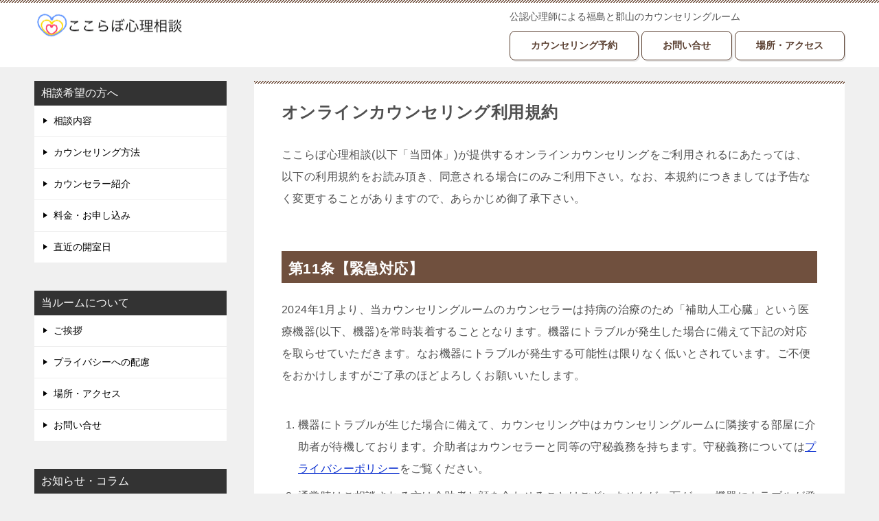

--- FILE ---
content_type: text/html; charset=UTF-8
request_url: https://www.cocolabo.me/oc-tos/
body_size: 8603
content:
<!doctype html><html lang="ja" class="col2r layout-footer-show"><head>  <script>(function(w,d,s,l,i){w[l]=w[l]||[];w[l].push({'gtm.start':
new Date().getTime(),event:'gtm.js'});var f=d.getElementsByTagName(s)[0],
j=d.createElement(s),dl=l!='dataLayer'?'&l='+l:'';j.async=true;j.src=
'https://www.googletagmanager.com/gtm.js?id='+i+dl;f.parentNode.insertBefore(j,f);
})(window,document,'script','dataLayer','GTM-52CV7S3');</script> <meta charset="UTF-8"><meta name="viewport" content="width=device-width, initial-scale=1"><link rel="profile" href="http://gmpg.org/xfn/11"><link media="all" href="https://www.cocolabo.me/wp-content/cache/autoptimize/css/autoptimize_50e8101ef90d703168794ea3e18969d9.css" rel="stylesheet"><title>オンラインカウンセリング利用規約 ｜ ここらぼ心理相談</title><meta name='robots' content='max-image-preview:large' /> <script>var ajaxurl = 'https://www.cocolabo.me/wp-admin/admin-ajax.php';
        var sns_cnt = false;
                var twitter_via_text = "via @CocolaboMe";</script> <link href='https://www.google.com' rel='preconnect' /><link href='https://marketingplatform.google.com' rel='preconnect' /><link href='https://fontawesome.com' rel='preconnect' /><link href='https://www.doubleclickbygoogle.com' rel='preconnect' /><link href='https://fonts.gstatic.com' crossorigin='anonymous' rel='preconnect' /><link href='https://ajax.googleapis.com' rel='preconnect' /><link href='https://fonts.googleapis.com' rel='preconnect' /><link rel="alternate" type="application/rss+xml" title="ここらぼ心理相談 &raquo; フィード" href="https://www.cocolabo.me/feed/" /><link rel="alternate" type="application/rss+xml" title="ここらぼ心理相談 &raquo; コメントフィード" href="https://www.cocolabo.me/comments/feed/" /><link rel="alternate" title="oEmbed (JSON)" type="application/json+oembed" href="https://www.cocolabo.me/wp-json/oembed/1.0/embed?url=https%3A%2F%2Fwww.cocolabo.me%2Foc-tos%2F" /><link rel="alternate" title="oEmbed (XML)" type="text/xml+oembed" href="https://www.cocolabo.me/wp-json/oembed/1.0/embed?url=https%3A%2F%2Fwww.cocolabo.me%2Foc-tos%2F&#038;format=xml" /><link rel="canonical" href="https://www.cocolabo.me/oc-tos/" /><link rel="https://api.w.org/" href="https://www.cocolabo.me/wp-json/" /><link rel="alternate" title="JSON" type="application/json" href="https://www.cocolabo.me/wp-json/wp/v2/pages/5845" /><link rel="EditURI" type="application/rsd+xml" title="RSD" href="https://www.cocolabo.me/xmlrpc.php?rsd" /><link rel='shortlink' href='https://www.cocolabo.me/?p=5845' /><meta name="description" content="ここらぼ心理相談(以下「当団体」)が提供するオンラインカウンセリングをご利用されるにあたっては、以下の利用規約をお読み頂き、同意される場合にのみご利用下さい。なお、本規約につきましては予告なく変更することがありますので、 …"><meta property="og:type" content="article" /><meta property="og:url" content="https://www.cocolabo.me/oc-tos/" /><meta property="og:title" content="オンラインカウンセリング利用規約 ｜ ここらぼ心理相談"/><meta property="og:description" content="ここらぼ心理相談(以下「当団体」)が提供するオンラインカウンセリングをご利用されるにあたっては、以下の利用規約をお読み頂き、同意される場合にのみご利用下さい。なお、本規約につきましては予告なく変更することがありますので、 …"><meta property="og:site_name" content="ここらぼ心理相談"><meta property="og:image" content="https://www.cocolabo.me/wp-content/themes/keni8-child/images/ogp-default.jpg"><meta property="og:image:type" content="image/jpeg"><meta property="og:image:width" content="540"><meta property="og:image:height" content="360"><meta property="og:locale" content="ja_JP"><meta property="fb:app_id" content="1721407954778814"><meta name="twitter:card" content="summary"/><meta name="twitter:site" content="@CocolaboMe"/><meta name="twitter:title" content="オンラインカウンセリング利用規約"/><meta name="twitter:image" content="https://www.cocolabo.me/wp-content/uploads/OGP_dawn-4622071_1920.jpg"/><link rel="icon" href="https://www.cocolabo.me/wp-content/uploads/icon-cocolabo512-150x150.jpeg" sizes="32x32" /><link rel="icon" href="https://www.cocolabo.me/wp-content/uploads/icon-cocolabo512-300x300.jpeg" sizes="192x192" /><link rel="apple-touch-icon" href="https://www.cocolabo.me/wp-content/uploads/icon-cocolabo512-300x300.jpeg" /><meta name="msapplication-TileImage" content="https://www.cocolabo.me/wp-content/uploads/icon-cocolabo512-300x300.jpeg" /></head><body class="wp-singular page-template-default page page-id-5845 wp-custom-logo wp-theme-keni80_wp_standard_all_202010240747 wp-child-theme-keni8-child no-gn"> <noscript><iframe src="https://www.googletagmanager.com/ns.html?id=GTM-52CV7S3"
height="0" width="0" style="display:none;visibility:hidden"></iframe></noscript><div id="top" class="keni-container"><div class="keni-header_wrap"><div class="keni-header_outer"><header class="keni-header keni-header_col1"><div class="keni-header_inner"><p class="site-title"><a href="https://www.cocolabo.me/" rel="home"><img src="https://www.cocolabo.me/wp-content/uploads/logo_cocolabo440-iloveimg-compressed.png" alt="ここらぼ心理相談"width='440' height='81'></a></p><div class="keni-header_cont"> 公認心理師による福島と郡山のカウンセリングルーム<br> <a href="http://cocolabo.me/fee/" class="btn dir-arw_r btn_style01">カウンセリング予約</a> <a href="http://cocolabo.me/contact/" class="btn dir-arw_r btn_style01">お問い合せ</a> <a href="http://cocolabo.me/access/" class="btn dir-arw_r btn_style01">場所・アクセス</a></div></div></header></div></div><div id="click-space"></div><div class="keni-main_wrap"><div class="keni-main_outer"><main id="main" class="keni-main"><div class="keni-main_inner"><aside class="free-area free-area_before-title"></aside><article id="post-5845" class="post-5845 page type-page status-publish" itemscope itemtype="http://schema.org/Article"><meta itemscope itemprop="mainEntityOfPage"  itemType="https://schema.org/WebPage" itemid="" /><div class="keni-section_wrap article_wrap"><div class="keni-section"><header class="article-header"><h1 class="entry_title" itemprop="headline">オンラインカウンセリング利用規約</h1></header><div class="article-body"><p>ここらぼ心理相談(以下「当団体」)が提供するオンラインカウンセリングをご利用されるにあたっては、以下の利用規約をお読み頂き、同意される場合にのみご利用下さい。なお、本規約につきましては予告なく変更することがありますので、あらかじめ御了承下さい。</p><h2>第11条【緊急対応】</h2><p>2024年1月より、当カウンセリングルームのカウンセラーは持病の治療のため「補助人工心臓」という医療機器(以下、機器)を常時装着することとなります。機器にトラブルが発生した場合に備えて下記の対応を取らせていただきます。なお機器にトラブルが発生する可能性は限りなく低いとされています。ご不便をおかけしますがご了承のほどよろしくお願いいたします。</p><ol><li>機器にトラブルが生じた場合に備えて、カウンセリング中はカウンセリングルームに隣接する部屋に介助者が待機しております。介助者はカウンセラーと同等の守秘義務を持ちます。守秘義務については<a href="https://www.cocolabo.me/privacy-policy/" rel="noopener" target="_blank">プライバシーポリシー</a>をご覧ください。</li><li>通常時はご相談される方は介助者と顔を合わせることはございませんが、万が一、機器にトラブルが発生した場合は緊急対応のため介助者がカウンセリングルームに立ち入らせていただきます。</li></ol><h2>第１0条【オンラインカウンセリング】</h2><ol><li>オンラインカウンセリングは前払い制です。クレジットカード払いもしくは銀行振込にて、予約日の7日前までに料金をお支払いください。（銀行振込の場合は、振込手数料をご負担ください）（土日祝日年末年始など銀行の休業日を挟む場合は、振り込みの確認が取れないため、より早い期日を指定させていただく場合もございます）</li><li>オンラインカウンセリングはZOOMを用います。通信にかかる費用はご自身でご負担ください。</li><li>通信状況によっては、音声・映像に遅れが生じる可能性があります。通信状況によって生じる一切の損害について、当団体は、何ら責任を負うものではありません。</li><li>第三者による不正アクセスのリスクを軽減するため、当オフィスは安全管理に努めて参りますが、ハッキング等のリスクがゼロではございません。ハッキング等よって生じる一切の損害について、当団体は、何ら責任を負うものではありません。</li></ol><h2>第１条【サービス】</h2><ol><li>緊急の相談はお受けできません。緊急の場合は医療機関や警察などにご相談ください。</li><li>カウンセリング予約日当日にキャンセルをする場合、キャンセル料としてカウンセリング料金の全額をお支払いいただきます。（前日までのキャンセルはキャンセル料金はかかりません）</li><li>カウンセリングでは医学的診断や医学的治療などの医療行為はできません。</li><li>病気の治療に関係する事柄についてご相談をされる場合は、カウンセリングについての指示があるかを、必ず主治医にご確認の上、お申し込みください。相談内容についてすでに医療機関に通院されている場合、主治医の指示の有無を確認せずに、病気の治療に関するカウンセリングを受けることはできません。また、主治医の指示に反する形で、病気の治療に関するカウンセリングを受けることもできません。</li><li>相談に対する当団体からの応答は全て、利用者の行動を強制するものではありません。相談内容に関する判断は、利用者ご自身の自己責任によって行ってください。</li><li>カウンセリングは全ての問題に最善の方法であるとは限りません。相談内容によっては医療機関やその他相談機関への相談をお勧めする場合があります。他機関相談のお勧めもカウンセリングに含まれますので料金の返金はいたしません。</li><li>当団体は、カウンセリング提供の不確実性・サービス停止等に起因する利用者への損害について、一切責任を負わないものとします。詳細については、「免責事項について」をご覧下さい。</li></ol><h2>第２条【個人情報の取り扱い】</h2><ol><li>カウンセリングの利用に際して利用者から取得した個人情報は、別途定める「<a href="http://cocolabo.me/privacy-policy/" target="_blank" rel="noopener noreferrer">プライバシーポリシー</a>」に則り取り扱われます。</li></ol><ol></ol><h2>第３条【禁止事項】</h2><ol><li>当団体は、利用者が以下の行為を行うことを禁じます。<br /> １）当団体または第三者に損害を与える行為、または損害を与える恐れのある行為<br /> ２）当団体または第三者の財産、名誉、プライバシー等を侵害する行為、または侵害する恐れのある行為<br /> ３）他人のメールアドレスを登録するなど、虚偽の申告、届出を行う行為<br /> ４）コンピュータウィルス等有害なプログラムを使用または提供する行為<br /> ５）迷惑メールやメールマガジン等を一方的に送付する行為<br /> ６）法令に違反する行為、またはその恐れがある行為<br /> ７）その他、当団体が不適切と判断する行為</li><li>上記に違反した場合、当団体は利用者に対し損害賠償請求をすることに利用者は同意します。</li></ol><h2>第４条【免責事項】</h2><ol><li>当団体は、カウンセリングにおいて全ての情報を慎重に作成し提供しますが、その正確性および完全性などに関して、いかなる保証もするものではありません。</li><li>当団体は、予告なしに、カウンセリングの継続を停止または中止し、また当サイトに掲載されている情報の全部または一部を変更する場合があります。</li><li>利用者がカウンセリングを利用したこと、または利用できなかったことにより生じる一切の損害、および第三者の行為によって生じる一切の損害について、当団体は、何ら責任を負うものではありません。</li></ol><h2>第５条【契約解除】</h2><ol><li>当団体は、利用者が本規約に反する行為をした場合、即時にサービスを停止することができます。</li></ol><h2>第６条【損害賠償】</h2><ol><li>本規約に違反した場合、当団体に発生した損害を賠償していただきます。</li></ol><h2>第７条【管轄裁判所】</h2><ol><li>万が一裁判所での争いとなったときは、<span>福島地方裁判所</span>を第一審の専属管轄裁判所とします。</li></ol><ol></ol><h2>第８条【利用料金】</h2><ol><li>オンラインカウンセリング 60分：10,000円</li><li>オンラインカウンセリング 90分：15,000円</li><li>文書発行（カウンセリング時間内の作成）：無料</li><li>文書発行（軽度）：3,000円</li><li>文書発行（中等度）：5,000円</li><li>文書発行（高度）：10,000円</li></ol><h2>第９条【キャンセル】</h2><ol><li>カウンセリング予約日の前日までにご連絡いただいたキャンセルおよびご予約の変更は、キャンセル料はかかりません。</li><li>前日までのキャンセルの場合、既に支払い済みの料金は次回予約分に当てるか、もしくは銀行振込にて返金いたします。返金の場合は事務手数料として1,000円を差し引いた金額を返金いたします。</li><li>カウンセリング予約日当日のキャンセル・予約変更は、カウンセリング料金の全額をキャンセル料としてお支払いいただきます。</li><li>カウンセリング予約日当日にご連絡なくキャンセルされた場合も、カウンセリング料金の全額をキャンセル料としてお支払いいただきます。</li><li>キャンセル料金は、銀行振込にて当団体指定の口座に１週間以内にお振り込みいただきます。振り込み手数料はご負担いただきます。</li><li>カウンセリングは成果報酬(請負契約)ではありませんので、カウンセリングの内容・量・質・効果などを理由に返金を求めることはできません。(カウンセリングは準委任契約です)</li></ol><p>以上</p><p>施行日　2021年4月1日より</p></div></div></div><div class="behind-article-area"><div class="keni-section_wrap keni-section_wrap_style02"><div class="keni-section"></div></div></div></article><aside class="free-area free-area_after-cont"></aside></div></main><aside id="secondary" class="keni-sub"><div id="nav_menu-4" class="keni-section_wrap widget widget_nav_menu"><section class="keni-section"><h3 class="sub-section_title">相談希望の方へ</h3><div class="menu-%e7%9b%b8%e8%ab%87%e5%b8%8c%e6%9c%9b%e3%81%ae%e6%96%b9%e3%81%b8-container"><ul id="menu-%e7%9b%b8%e8%ab%87%e5%b8%8c%e6%9c%9b%e3%81%ae%e6%96%b9%e3%81%b8" class="menu"><li id="menu-item-5342" class="menu-item menu-item-type-post_type menu-item-object-page menu-item-5342"><a href="https://www.cocolabo.me/counseling-theme/">相談内容</a></li><li id="menu-item-5343" class="menu-item menu-item-type-post_type menu-item-object-page menu-item-5343"><a href="https://www.cocolabo.me/approach/">カウンセリング方法</a></li><li id="menu-item-5344" class="menu-item menu-item-type-post_type menu-item-object-page menu-item-5344"><a href="https://www.cocolabo.me/takahashi-yuta/">カウンセラー紹介</a></li><li id="menu-item-5345" class="menu-item menu-item-type-post_type menu-item-object-page menu-item-5345"><a href="https://www.cocolabo.me/fee/">料金・お申し込み</a></li><li id="menu-item-6147" class="menu-item menu-item-type-post_type menu-item-object-page menu-item-6147"><a href="https://www.cocolabo.me/opening-hours/">直近の開室日</a></li></ul></div></section></div><div id="nav_menu-5" class="keni-section_wrap widget widget_nav_menu"><section class="keni-section"><h3 class="sub-section_title">当ルームについて</h3><div class="menu-%e5%bd%93%e3%83%ab%e3%83%bc%e3%83%a0%e3%81%ab%e3%81%a4%e3%81%84%e3%81%a6-container"><ul id="menu-%e5%bd%93%e3%83%ab%e3%83%bc%e3%83%a0%e3%81%ab%e3%81%a4%e3%81%84%e3%81%a6" class="menu"><li id="menu-item-5346" class="menu-item menu-item-type-post_type menu-item-object-page menu-item-5346"><a href="https://www.cocolabo.me/greetings/">ご挨拶</a></li><li id="menu-item-5360" class="menu-item menu-item-type-post_type menu-item-object-page menu-item-5360"><a href="https://www.cocolabo.me/privacy/">プライバシーへの配慮</a></li><li id="menu-item-5347" class="menu-item menu-item-type-post_type menu-item-object-page menu-item-5347"><a href="https://www.cocolabo.me/access/">場所・アクセス</a></li><li id="menu-item-5348" class="menu-item menu-item-type-post_type menu-item-object-page menu-item-5348"><a href="https://www.cocolabo.me/contact/">お問い合せ</a></li></ul></div></section></div><div id="nav_menu-6" class="keni-section_wrap widget widget_nav_menu"><section class="keni-section"><h3 class="sub-section_title">お知らせ・コラム</h3><div class="menu-%e3%81%8a%e7%9f%a5%e3%82%89%e3%81%9b%e3%83%bb%e3%82%b3%e3%83%a9%e3%83%a0-container"><ul id="menu-%e3%81%8a%e7%9f%a5%e3%82%89%e3%81%9b%e3%83%bb%e3%82%b3%e3%83%a9%e3%83%a0" class="menu"><li id="menu-item-5856" class="menu-item menu-item-type-custom menu-item-object-custom menu-item-5856"><a href="https://www.cocolabo.me/tag/info/">お知らせ</a></li><li id="menu-item-5439" class="menu-item menu-item-type-taxonomy menu-item-object-category menu-item-5439"><a href="https://www.cocolabo.me/category/psychology/">心理学のコラム</a></li><li id="menu-item-5881" class="menu-item menu-item-type-custom menu-item-object-custom menu-item-5881"><a href="https://www.cocolabo.me/link/">リンク</a></li></ul></div></section></div></aside></div></div><div class="keni-breadcrumb-list_wrap"><div class="keni-breadcrumb-list_outer"><nav class="keni-breadcrumb-list"><ol class="keni-breadcrumb-list_inner" itemscope itemtype="http://schema.org/BreadcrumbList"><li itemprop="itemListElement" itemscope itemtype="http://schema.org/ListItem"> <a itemprop="item" href="https://www.cocolabo.me"><span itemprop="name">TOP</span> </a><meta itemprop="position" content="1" /></li><li>オンラインカウンセリング利用規約</li></ol></nav></div></div><div class="keni-footer_wrap"><div class="keni-footer_outer"><footer class="keni-footer"><div class="keni-footer_inner"><div class="keni-footer-cont_wrap"></div></div></footer><div class="footer-menu"><div class="menu-%e3%83%95%e3%83%83%e3%82%bf%e3%83%bc%e3%83%8a%e3%83%93%e3%82%b2%e3%83%bc%e3%82%b7%e3%83%a7%e3%83%b3-container"><ul id="menu-%e3%83%95%e3%83%83%e3%82%bf%e3%83%bc%e3%83%8a%e3%83%93%e3%82%b2%e3%83%bc%e3%82%b7%e3%83%a7%e3%83%b3" class="menu"><li id="menu-item-5361" class="menu-item menu-item-type-post_type menu-item-object-page menu-item-5361"><a href="https://www.cocolabo.me/fee/">カウンセリング予約</a></li><li id="menu-item-5362" class="menu-item menu-item-type-post_type menu-item-object-page menu-item-5362"><a href="https://www.cocolabo.me/contact/">お問い合せ</a></li><li id="menu-item-5363" class="menu-item menu-item-type-post_type menu-item-object-page menu-item-privacy-policy menu-item-5363"><a rel="privacy-policy" href="https://www.cocolabo.me/privacy-policy/">プライバシーポリシー</a></li><li id="menu-item-5926" class="menu-item menu-item-type-post_type menu-item-object-page menu-item-5926"><a href="https://www.cocolabo.me/tos/">利用規約</a></li><li id="menu-item-5364" class="menu-item menu-item-type-post_type menu-item-object-page menu-item-home menu-item-5364"><a href="https://www.cocolabo.me/">ホーム</a></li></ul></div></div><div class="keni-copyright_wrap"><div class="keni-copyright"> <small>&copy; 2015-2026 ここらぼ心理相談</small></div></div></div></div></div><p class="page-top"><a href="#top"></a></p>  <script type="text/javascript" src="https://www.cocolabo.me/wp-includes/js/jquery/jquery.min.js?ver=3.7.1" id="jquery-core-js"></script> <script type="speculationrules">{"prefetch":[{"source":"document","where":{"and":[{"href_matches":"/*"},{"not":{"href_matches":["/wp-*.php","/wp-admin/*","/wp-content/uploads/*","/wp-content/*","/wp-content/plugins/*","/wp-content/themes/keni8-child/*","/wp-content/themes/keni80_wp_standard_all_202010240747/*","/*\\?(.+)"]}},{"not":{"selector_matches":"a[rel~=\"nofollow\"]"}},{"not":{"selector_matches":".no-prefetch, .no-prefetch a"}}]},"eagerness":"conservative"}]}</script> <script id="wp-emoji-settings" type="application/json">{"baseUrl":"https://s.w.org/images/core/emoji/17.0.2/72x72/","ext":".png","svgUrl":"https://s.w.org/images/core/emoji/17.0.2/svg/","svgExt":".svg","source":{"concatemoji":"https://www.cocolabo.me/wp-includes/js/wp-emoji-release.min.js?ver=6.9"}}</script> <script type="module">/*! This file is auto-generated */
const a=JSON.parse(document.getElementById("wp-emoji-settings").textContent),o=(window._wpemojiSettings=a,"wpEmojiSettingsSupports"),s=["flag","emoji"];function i(e){try{var t={supportTests:e,timestamp:(new Date).valueOf()};sessionStorage.setItem(o,JSON.stringify(t))}catch(e){}}function c(e,t,n){e.clearRect(0,0,e.canvas.width,e.canvas.height),e.fillText(t,0,0);t=new Uint32Array(e.getImageData(0,0,e.canvas.width,e.canvas.height).data);e.clearRect(0,0,e.canvas.width,e.canvas.height),e.fillText(n,0,0);const a=new Uint32Array(e.getImageData(0,0,e.canvas.width,e.canvas.height).data);return t.every((e,t)=>e===a[t])}function p(e,t){e.clearRect(0,0,e.canvas.width,e.canvas.height),e.fillText(t,0,0);var n=e.getImageData(16,16,1,1);for(let e=0;e<n.data.length;e++)if(0!==n.data[e])return!1;return!0}function u(e,t,n,a){switch(t){case"flag":return n(e,"\ud83c\udff3\ufe0f\u200d\u26a7\ufe0f","\ud83c\udff3\ufe0f\u200b\u26a7\ufe0f")?!1:!n(e,"\ud83c\udde8\ud83c\uddf6","\ud83c\udde8\u200b\ud83c\uddf6")&&!n(e,"\ud83c\udff4\udb40\udc67\udb40\udc62\udb40\udc65\udb40\udc6e\udb40\udc67\udb40\udc7f","\ud83c\udff4\u200b\udb40\udc67\u200b\udb40\udc62\u200b\udb40\udc65\u200b\udb40\udc6e\u200b\udb40\udc67\u200b\udb40\udc7f");case"emoji":return!a(e,"\ud83e\u1fac8")}return!1}function f(e,t,n,a){let r;const o=(r="undefined"!=typeof WorkerGlobalScope&&self instanceof WorkerGlobalScope?new OffscreenCanvas(300,150):document.createElement("canvas")).getContext("2d",{willReadFrequently:!0}),s=(o.textBaseline="top",o.font="600 32px Arial",{});return e.forEach(e=>{s[e]=t(o,e,n,a)}),s}function r(e){var t=document.createElement("script");t.src=e,t.defer=!0,document.head.appendChild(t)}a.supports={everything:!0,everythingExceptFlag:!0},new Promise(t=>{let n=function(){try{var e=JSON.parse(sessionStorage.getItem(o));if("object"==typeof e&&"number"==typeof e.timestamp&&(new Date).valueOf()<e.timestamp+604800&&"object"==typeof e.supportTests)return e.supportTests}catch(e){}return null}();if(!n){if("undefined"!=typeof Worker&&"undefined"!=typeof OffscreenCanvas&&"undefined"!=typeof URL&&URL.createObjectURL&&"undefined"!=typeof Blob)try{var e="postMessage("+f.toString()+"("+[JSON.stringify(s),u.toString(),c.toString(),p.toString()].join(",")+"));",a=new Blob([e],{type:"text/javascript"});const r=new Worker(URL.createObjectURL(a),{name:"wpTestEmojiSupports"});return void(r.onmessage=e=>{i(n=e.data),r.terminate(),t(n)})}catch(e){}i(n=f(s,u,c,p))}t(n)}).then(e=>{for(const n in e)a.supports[n]=e[n],a.supports.everything=a.supports.everything&&a.supports[n],"flag"!==n&&(a.supports.everythingExceptFlag=a.supports.everythingExceptFlag&&a.supports[n]);var t;a.supports.everythingExceptFlag=a.supports.everythingExceptFlag&&!a.supports.flag,a.supports.everything||((t=a.source||{}).concatemoji?r(t.concatemoji):t.wpemoji&&t.twemoji&&(r(t.twemoji),r(t.wpemoji)))});
//# sourceURL=https://www.cocolabo.me/wp-includes/js/wp-emoji-loader.min.js</script> <script defer src="https://www.cocolabo.me/wp-content/cache/autoptimize/js/autoptimize_8e4258abda307d83897944a5bcade05f.js"></script></body></html>

--- FILE ---
content_type: text/plain
request_url: https://www.google-analytics.com/j/collect?v=1&_v=j102&a=386844675&t=pageview&_s=1&dl=https%3A%2F%2Fwww.cocolabo.me%2Foc-tos%2F&ul=en-us%40posix&dt=%E3%82%AA%E3%83%B3%E3%83%A9%E3%82%A4%E3%83%B3%E3%82%AB%E3%82%A6%E3%83%B3%E3%82%BB%E3%83%AA%E3%83%B3%E3%82%B0%E5%88%A9%E7%94%A8%E8%A6%8F%E7%B4%84%20%EF%BD%9C%20%E3%81%93%E3%81%93%E3%82%89%E3%81%BC%E5%BF%83%E7%90%86%E7%9B%B8%E8%AB%87&sr=1280x720&vp=1280x720&_u=YEBAAEABAAAAACAAI~&jid=1192735282&gjid=584190437&cid=1470431792.1768852604&tid=UA-63208286-1&_gid=1092590591.1768852604&_r=1&_slc=1&gtm=45He61f0h2n8152CV7S3v77764514za200zd77764514&gcd=13l3l3l3l1l1&dma=0&tag_exp=103116026~103200004~104527906~104528500~104684208~104684211~105391252~115616986~115938465~115938469~116682875~117041588&z=863737879
body_size: -450
content:
2,cG-2DQBSXPMVQ